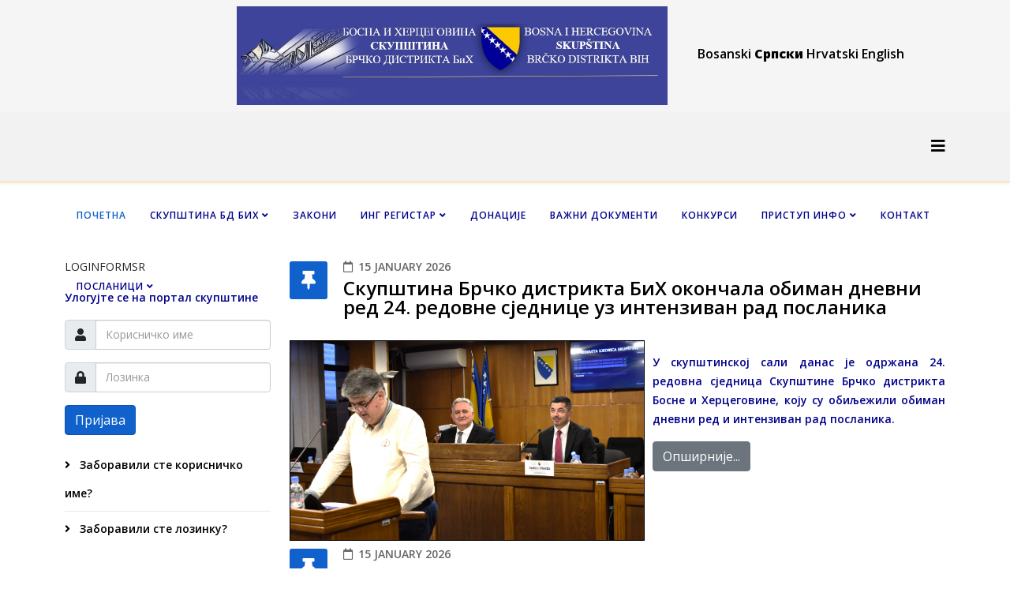

--- FILE ---
content_type: text/html; charset=utf-8
request_url: https://www.skupstinabd.ba/index.php/sr/
body_size: 8101
content:
<!DOCTYPE html>
<html xmlns="http://www.w3.org/1999/xhtml" xml:lang="sr-rs" lang="sr-rs" dir="ltr">
	<head prefix="og: http://ogp.me/ns# fb: http://ogp.me/ns/fb# website: http://ogp.me/ns/website#">
		<meta http-equiv="X-UA-Compatible" content="IE=edge">
		<meta name="viewport" content="width=device-width, initial-scale=1">
		<base href="https://www.skupstinabd.ba/index.php/sr/" />
	<meta http-equiv="content-type" content="text/html; charset=utf-8" />
	<meta name="generator" content="Joomla! - Open Source Content Management" />
	<title>Skupština Brčko distrikta / Скупштина Брчко дистрикта - Почетна</title>
	<meta property="og:type" content="website" />
	<meta property="og:title" content="Skupština Brčko distrikta / Скупштина Брчко дистрикта - Почетна" />
	<meta property="og:url" content="https://www.skupstinabd.ba/index.php/sr/" />
	<meta property="og:site_name" content="Skupština Brčko distrikta / Скупштина Брчко дистрикта - Skupština održala 68. redovnu sjednicu" />
	<meta property="og:image" content="https://www.skupstinabd.ba/images/skupstina_logo.png" />
	<link href="/index.php/sr/?format=feed&amp;type=rss" rel="alternate" type="application/rss+xml" title="RSS 2.0" />
	<link href="/index.php/sr/?format=feed&amp;type=atom" rel="alternate" type="application/atom+xml" title="Atom 1.0" />
	<link href="https://www.skupstinabd.ba/index.php/en/" rel="alternate" hreflang="en-GB" />
	<link href="https://www.skupstinabd.ba/index.php/hr/" rel="alternate" hreflang="hr-HR" />
	<link href="https://www.skupstinabd.ba/index.php/sr/" rel="alternate" hreflang="sr-RS" />
	<link href="https://www.skupstinabd.ba/index.php/ba/" rel="alternate" hreflang="bs-BA" />
	<link href="/images/NOVIBANERSLIKAAA.jpg" rel="shortcut icon" type="image/vnd.microsoft.icon" />
	<link href="/favicon.ico" rel="shortcut icon" type="image/vnd.microsoft.icon" />
	<link href="/plugins/system/rokbox/assets/styles/rokbox.css" rel="stylesheet" type="text/css" />
	<link href="//fonts.googleapis.com/css?family=Open+Sans:300,300italic,regular,italic,600,600italic,700,700italic,800,800italic&amp;subset=greek-ext,latin" rel="stylesheet" type="text/css" />
	<link href="/templates/shaper_helix3/css/bootstrap.min.css" rel="stylesheet" type="text/css" />
	<link href="/templates/shaper_helix3/css/joomla-fontawesome.min.css" rel="stylesheet" type="text/css" />
	<link href="/templates/shaper_helix3/css/font-awesome-v4-shims.min.css" rel="stylesheet" type="text/css" />
	<link href="/templates/shaper_helix3/css/template.css" rel="stylesheet" type="text/css" />
	<link href="/templates/shaper_helix3/css/presets/preset1.css" rel="stylesheet" type="text/css" class="preset" />
	<link href="/templates/shaper_helix3/css/frontend-edit.css" rel="stylesheet" type="text/css" />
	<style type="text/css">
.underline-title {
  position: relative;
}

.underline-title::after {
  content: "";
  position: absolute;
  bottom: -2px;
  left: 0;
  width: 100%;
  height: 1px;
  background-color: #D4AF37;
}

.animated-line {
  position: relative;
  display: inline-block;
}

.animated-line::after {
  content: '';
  position: absolute;
  left: 0;
  bottom: -2px;
  width: 0;
  height: 2px;
  background-color: #D4AF37;
  transition: width 0.3s ease;
}

.animated-line:hover::after {
  width: 100%;
}

#sp-header {
  border-bottom: 1px solid #FFD966;
  background-color: #f2f2f2;
  font-weight: bold;
}

p {
  color: #00008B;
}

#sp-top-bar {
  background-color: #3e449a;
}

.sp-scroll-up {
    display: inline;
}

.sp-default-logo {
   margin-left: 40%;
}

a, .sp-megamenu-parent > li > a, .language-selector a {
  color: #00008B;
  text-decoration: none;
  transition: color 0.3s ease;
}

a:hover, .language-selector a:hover {
  color: #008CBA;
}

a.btn.btn-primary {
    background-color: white;
    color: black;
    border: 2px solid #008CBA;
    padding: 8px 16px;
    text-transform: uppercase;
}

a.btn.btn-primary:hover {
  background-color: #008CBA;
  color: white;
}

.article.item {
  border-bottom: 0.5px solid #FFD966;
  background-color: #f2f2f2;
}

h2 {
    font-family: 'Open Sans', sans-serif;
    font-weight: 600;
    color: black;
}

.fa.fa-youtube, .fa.fa-facebook {
  font-size: 40px;
}

.fa.fa-youtube {
  color: red;
}

.fa.fa-facebook {
  color: #43609C;
}

.flexslider .slides img {
  width: 100%;
  height: auto;
}

.shacksearch .ps_search_box {
  margin-top: 20%;
}

.fade-in {
  opacity: 0;
  animation: fade-in-animation 1s ease-in forwards;
}

@keyframes fade-in-animation {
  0% {
    opacity: 0;
  }
  100% {
    opacity: 1;
  }
}

.popup {
  position: fixed;
  top: 50%;
  left: 50%;
  transform: translate(-50%, -50%);
  background-color: #b8d8f9;
  padding: 20px;
  text-align: center;
  display: none;
  z-index: 9999;
}

.language-selector a {
  font-weight: bold;
}

.language-selector a:hover {
  color: #D4AF37;
}
body{font-family:Open Sans, sans-serif; font-weight:600; }h1{font-family:Open Sans, sans-serif; font-weight:700; }h2{font-family:Open Sans, sans-serif; font-weight:600; }h3{font-family:Open Sans, sans-serif; font-weight:normal; }h4{font-family:Open Sans, sans-serif; font-weight:normal; }h5{font-family:Open Sans, sans-serif; font-weight:600; }h6{font-family:Open Sans, sans-serif; font-weight:600; }.sp-megamenu-parent{font-family:Open Sans, sans-serif; font-weight:600; }#sp-top-bar{ background-color:#f5f5f5;color:#999999; }#sp-page-title{ background-image:url("/images/2022/7_22/mala_Foto_Sini─╣╦Зa_Mili├ДтАб.jpg"); }
	</style>
	<script type="application/json" class="joomla-script-options new">{"csrf.token":"5526e7f56f783ab5dad4eb5f0cc21277","system.paths":{"root":"","base":""},"system.keepalive":{"interval":300000,"uri":"\/index.php\/sr\/component\/ajax\/?format=json"}}</script>
	<script src="/media/system/js/mootools-core.js?52f11e5ca0d39c0c5311ed530fb4cc2a" type="text/javascript"></script>
	<script src="/media/system/js/core.js?52f11e5ca0d39c0c5311ed530fb4cc2a" type="text/javascript"></script>
	<script src="/media/system/js/mootools-more.js?52f11e5ca0d39c0c5311ed530fb4cc2a" type="text/javascript"></script>
	<script src="/plugins/system/rokbox/assets/js/rokbox.js" type="text/javascript"></script>
	<script src="/media/jui/js/jquery.min.js?52f11e5ca0d39c0c5311ed530fb4cc2a" type="text/javascript"></script>
	<script src="/media/jui/js/jquery-noconflict.js?52f11e5ca0d39c0c5311ed530fb4cc2a" type="text/javascript"></script>
	<script src="/media/jui/js/jquery-migrate.min.js?52f11e5ca0d39c0c5311ed530fb4cc2a" type="text/javascript"></script>
	<script src="/plugins/system/helix3/assets/js/bootstrap.legacy.js" type="text/javascript"></script>
	<script src="/templates/shaper_helix3/js/bootstrap.min.js" type="text/javascript"></script>
	<script src="/templates/shaper_helix3/js/jquery.sticky.js" type="text/javascript"></script>
	<script src="/templates/shaper_helix3/js/main.js" type="text/javascript"></script>
	<script src="/templates/shaper_helix3/js/frontend-edit.js" type="text/javascript"></script>
	<!--[if lt IE 9]><script src="/media/system/js/polyfill.event.js?52f11e5ca0d39c0c5311ed530fb4cc2a" type="text/javascript"></script><![endif]-->
	<script src="/media/system/js/keepalive.js?52f11e5ca0d39c0c5311ed530fb4cc2a" type="text/javascript"></script>
	<script type="text/javascript">
if (typeof RokBoxSettings == 'undefined') RokBoxSettings = {pc: '100'};
var sp_preloader = '0';

var sp_gotop = '1';

var sp_offanimation = 'default';

	</script>
	<link href="https://www.skupstinabd.ba/index.php/sr/" rel="alternate" hreflang="x-default" />
			</head>
	
	<body class="site com-content view-category layout-blog no-task itemid-205 sr-rs ltr  dec12-home  sticky-header layout-fluid  dec12-home off-canvas-menu-init">
	
		<div class="body-wrapper">
			<div class="body-innerwrapper">
				<section id="sp-top-bar"><div class="container"><div class="row"><div id="sp-logo" class="col-6 col-lg-6 "><div class="sp-column "><div class="logo"><a href="/"><img class="sp-default-logo d-none d-lg-block" src="/images/PRAVILOGO.jpg" srcset="" alt="Skupština Brčko distrikta / Скупштина Брчко дистрикта"><img class="sp-default-logo d-block d-lg-none" src="/images/logoMobile.jpg" alt="Skupština Brčko distrikta / Скупштина Брчко дистрикта"></a></div></div></div><div id="sp-top2" class="col-4 col-lg-6 "><div class="sp-column "><div class="sp-module horizontal-login nomargintop"><div class="sp-module-content">

<div class="customhorizontal-login nomargintop"  >
	<div> </div>
<div> </div>
<div class="language"><span style="font-size: 12pt; color: #000000;">                                                     <a class="i" style="color: #000000;" href="/ba/index.html">Bosanski</a> <a style="color: #000000;" href="/index.php/sr/"><strong>Српски</strong> </a><a class="i" style="color: #000000;" href="/hr/index.html">Hrvatski</a> <a class="i" style="color: #000000;" href="/en/index.html">English</a></span></div></div>
</div></div></div></div></div></div></section><header id="sp-header"><div class="container"><div class="row"><div id="sp-menu" class="col-8 col-md-8 col-lg-12 "><div class="sp-column ">			<div class='sp-megamenu-wrapper'>
				<a id="offcanvas-toggler" href="#" aria-label="Helix3 Megamenu Options"><i class="fa fa-bars" aria-hidden="true" title="Helix3 Megamenu Options"></i></a>
				<ul class="sp-megamenu-parent menu-slide-down d-none d-lg-block"><li class="sp-menu-item current-item active"><a  href="/index.php/sr/"  >Почетна</a></li><li class="sp-menu-item sp-has-child"><a  href="/index.php/sr/o-skuptini.html"  >Скупштина БД БиХ</a><div class="sp-dropdown sp-dropdown-main sp-menu-right" style="width: 240px;"><div class="sp-dropdown-inner"><ul class="sp-dropdown-items"><li class="sp-menu-item"><a  href="/index.php/sr/o-skuptini/o-skuptini2.html"  >O Скупштини</a></li><li class="sp-menu-item"><a  href="/index.php/sr/o-skuptini/predsjednik.html"  >Предсједник </a></li><li class="sp-menu-item"><a  href="/index.php/sr/o-skuptini/potpredsjednik.html"  >Потпредсједник</a></li><li class="sp-menu-item"><a  href="/index.php/sr/o-skuptini/sef-str-sluzbe-menisr.html"  >Шеф Стручне службе</a></li><li class="sp-menu-item"><a  href="/index.php/sr/o-skuptini/komisije-2.html"  >Комисије</a></li><li class="sp-menu-item"><a  href="/index.php/sr/o-skuptini/vijece3.html"  >Савјет националних мањина</a></li><li class="sp-menu-item"><a  href="/index.php/sr/o-skuptini/strucna-sluzba.html"  >Стручна служба</a></li><li class="sp-menu-item"><a  href="/index.php/sr/o-skuptini/parlamentarne-stranke.html"  >Парламентарне странке</a></li></ul></div></div></li><li class="sp-menu-item"><a  href="/index.php/sr/zakon.html"  >Закони</a></li><li class="sp-menu-item sp-has-child"><a  href="/index.php/sr/ing-registar.html"  >ИНГ Регистар</a><div class="sp-dropdown sp-dropdown-main sp-menu-right" style="width: 240px;"><div class="sp-dropdown-inner"><ul class="sp-dropdown-items"><li class="sp-menu-item"><a  href="/sr/ing-registar.html?id=/Rezolucije"  >Резолуције</a></li><li class="sp-menu-item"><a  href="/sr/ing-registar.html?id=/Odluke"  >Одлуке</a></li></ul></div></div></li><li class="sp-menu-item"><a  href="/index.php/sr/grantovi.html"  >Донације</a></li><li class="sp-menu-item"><a  href="/index.php/sr/vazni-dokumenti.html"  >Важни документи</a></li><li class="sp-menu-item"><a  href="/index.php/sr/javni-konkursi.html"  >Конкурси</a></li><li class="sp-menu-item sp-has-child"><a  href="/index.php/sr/pris-up-inf-r-ci.html"  >ПРИСТУП ИНФО</a><div class="sp-dropdown sp-dropdown-main sp-menu-right" style="width: 240px;"><div class="sp-dropdown-inner"><ul class="sp-dropdown-items"><li class="sp-menu-item"><a  href="/index.php/sr/pris-up-inf-r-ci/pristupinfo2.html"  >ПРИСТУП</a></li><li class="sp-menu-item"><a  href="/index.php/sr/pris-up-inf-r-ci/publikacije-sr.html"  >ПУБЛИКАЦИЈЕ СБД</a></li><li class="sp-menu-item"><a  href="/index.php/sr/pris-up-inf-r-ci/adresar.html"  >Адресар институција БиХ</a></li><li class="sp-menu-item"><a  href="/index.php/sr/pris-up-inf-r-ci/linkovi.html"  >Линкови</a></li><li class="sp-menu-item"><a  href="/index.php/sr/pris-up-inf-r-ci/vn-n-b-v-b-v.html"  >Јавне набавке</a></li></ul></div></div></li><li class="sp-menu-item"><a  href="/index.php/sr/n.html"  >Контакт</a></li><li class="sp-menu-item sp-has-child"><a  href="/index.php/sr/poslanici.html"  >Посланици</a><div class="sp-dropdown sp-dropdown-main sp-menu-right" style="width: 240px;"><div class="sp-dropdown-inner"><ul class="sp-dropdown-items"><li class="sp-menu-item"></li><li class="sp-menu-item"></li><li class="sp-menu-item"></li><li class="sp-menu-item"></li><li class="sp-menu-item"></li><li class="sp-menu-item"></li><li class="sp-menu-item"></li><li class="sp-menu-item"></li><li class="sp-menu-item"></li><li class="sp-menu-item"></li><li class="sp-menu-item"></li><li class="sp-menu-item"></li><li class="sp-menu-item"></li><li class="sp-menu-item"></li><li class="sp-menu-item"></li><li class="sp-menu-item"></li><li class="sp-menu-item"></li><li class="sp-menu-item"></li><li class="sp-menu-item"></li><li class="sp-menu-item"></li><li class="sp-menu-item"></li><li class="sp-menu-item"></li><li class="sp-menu-item"></li><li class="sp-menu-item"></li><li class="sp-menu-item"></li><li class="sp-menu-item"></li><li class="sp-menu-item"></li><li class="sp-menu-item"></li><li class="sp-menu-item"></li><li class="sp-menu-item"></li><li class="sp-menu-item"></li><li class="sp-menu-item"></li><li class="sp-menu-item"></li><li class="sp-menu-item"></li><li class="sp-menu-item"></li><li class="sp-menu-item"></li><li class="sp-menu-item"></li><li class="sp-menu-item"></li><li class="sp-menu-item"></li><li class="sp-menu-item"></li><li class="sp-menu-item"></li><li class="sp-menu-item"></li><li class="sp-menu-item"></li><li class="sp-menu-item"></li><li class="sp-menu-item"></li><li class="sp-menu-item"></li><li class="sp-menu-item"></li><li class="sp-menu-item"></li><li class="sp-menu-item"></li></ul></div></div></li></ul>			</div>
		</div></div></div></div></header><section id="sp-page-title"><div class="row"><div id="sp-title" class="col-lg-12 "><div class="sp-column "></div></div></div></section><section id="sp-main-body"><div class="container"><div class="row"><div id="sp-left" class="col-lg-3 "><div class="sp-column custom-class"><div class="sp-module "><h3 class="sp-module-title">LoginFormSR</h3><div class="sp-module-content"><form action="https://www.skupstinabd.ba/index.php/sr/" method="post" id="login-form">
			<div class="form-group pretext">
			<p>Улогујте се на портал скупштине</p>
		</div>
		
	<div id="form-login-username" class="form-group mb-3">
					<div class="input-group">
				<span class="input-group-text input-group-addon">
					<i class="icon-user hasTooltip" title="Корисничко име"></i>
				</span>
				<input id="modlgn-username" type="text" name="username" class="form-control" tabindex="0" size="18" placeholder="Корисничко име" />
			</div>
			</div>

	<div id="form-login-password" class="form-group mb-3">
		<div class="controls">
							<div class="input-group">
					<span class="input-group-text input-group-addon">
						<i class="icon-lock hasTooltip" title="Лозинка"></i>
					</span>
					<input id="modlgn-passwd" type="password" name="password" class="form-control" tabindex="0" size="18" placeholder="Лозинка" />
				</div>
					</div>
	</div>
	
	
	
	<div id="form-login-submit" class="form-group mb-3">
		<button type="submit" tabindex="0" name="Submit" class="btn btn-primary">Пријава</button>
			</div>

	<ul class="form-links">
		<li>
			<a href="/index.php/sr/component/users/?view=remind">
			Заборавили сте корисничко име?</a>
		</li>
		<li>
			<a href="/index.php/sr/component/users/?view=reset">
			Заборавили сте лозинку?</a>
		</li>
	</ul>
	
	<input type="hidden" name="option" value="com_users" />
	<input type="hidden" name="task" value="user.login" />
	<input type="hidden" name="return" value="aW5kZXgucGhwP0l0ZW1pZD0xMDEmbGFuZz1icy1CQQ==" />
	<input type="hidden" name="5526e7f56f783ab5dad4eb5f0cc21277" value="1" />
	</form>
</div></div><div class="sp-module "><div class="sp-module-content">

<div class="custom"  >
	<p><a href="/index.php/sr/pris-up-inf-r-ci/publikacije-sr.html"><img src="/images/BILTEN.jpg" alt="BILTEN" width="276" height="131" /></a></p>
<p><a href="https://apex.oracle.com/pls/apex/r/skupstinabd/evidencija-dodjele-sredstava/login?session=15335972900760"><img src="/images/dugmeRegistraCirilica.png" alt="dugmeRegistraCirilica" width="239" height="205" style="margin: 0px 10px 10px 0px; float: left; border: initial;" /></a></p>
<p>&nbsp;</p>
<p>&nbsp;</p>
<p>&nbsp;</p>
<p>&nbsp;</p>
<p>&nbsp;</p>
<p>&nbsp;</p>
<p>&nbsp;</p>
<p>&nbsp;</p>
<p><img src="/images/skupstinalogogif.gif" alt="skupstinalogogif" width="245" height="238" /></p>
<p>СЛУЖБЕНИ ГЛАСНИК</p>
<p><a href="https://sg.skupstinabd.ba/sr/autorizacija.html"><img src="/images/sglasnik.png" alt="sglasnik" width="150" height="191" /></a></p>
<p style="text-align: center;"><span style="font-size: 8pt;"></span></p>
<p>&nbsp;</p></div>
</div></div><div class="sp-module "><div class="sp-module-content"><!-- BEGIN: Custom advanced (www.pluginaria.com) -->
<iframe width="300" height="220" src="https://www.youtube.com/embed/T6CZYGgeMGQ?si=jnPnnzhI0uXzqhUd" title="YouTube video player" frameborder="0" allow="accelerometer; autoplay; clipboard-write; encrypted-media; gyroscope; picture-in-picture; web-share" referrerpolicy="strict-origin-when-cross-origin" allowfullscreen></iframe>

<!-- END: Custom advanced (www.pluginaria.com) -->
</div></div><ul class="social-icons"><li><a target="_blank" href="https://www.facebook.com/skupstinabrckodistriktabih" aria-label="facebook"><i class="fa fa-facebook"></i></a></li><li><a target="_blank" href="https://www.youtube.com/@skupstinabrckodistrikta" aria-label="youtube"><i class="fa fa-youtube"></i></a></li></ul></div></div><div id="sp-component" class="col-lg-9 "><div class="sp-column "><div id="system-message-container">
	</div>
<div class="blog dec12-home" itemscope itemtype="http://schema.org/Blog">
	
	
	
	
	
		
	
							<div class="article-list">
			<div class="row row-1 ">
							<div class="col-lg-12">
					<article class="item"
						itemprop="blogPost" itemscope itemtype="https://schema.org/BlogPosting">
						



<div class="entry-header has-post-format">

		<span class="post-format">
					<i class="fa fa-thumb-tack" area-hidden="true"></i>
			</span>

			
<dl class="article-info">
	
		<dt class="article-info-term"></dt>	
			
		
		
		
		
					<dd class="published">
	<i class="fa fa-calendar-o" area-hidden="true"></i>
	<time datetime="2026-01-15T20:32:16+01:00" itemprop="datePublished" data-toggle="tooltip" title="Датум објављивања">
		15 January 2026	</time>
</dd>			
			
		
			</dl>
		
	
			<h2 itemprop="name">
							Скупштина Брчко дистрикта БиХ окончала обиман дневни ред 24. редовне сједнице уз интензиван рад посланика					</h2>
	
			</div>



<p style="text-align: justify;"><img src="/images/DSC_0347_-1.JPG" alt="DSC 0347 -1" width="450" height="253" style="margin: 0px 10px 10px 0px; border: 1px solid #000000; float: left;" /></p>
<p style="text-align: justify;">У скупштинској сали данас је одржана 24. редовна сједница Скупштине Брчко дистрикта Босне и Херцеговине, коју су обиљежили обиман дневни ред и интензиван рад посланика.</p>



	
<p class="readmore">
	<a class="btn btn-secondary" href="/index.php/sr/5292-skupstina-brcko-distrikta-bih-okoncala-obiman-dnevni-red-24-redovne-sjednice-uz-intenzivan-rad-zastupnika-sr.html" itemprop="url">
		Опширније...	</a>
</p>



					</article>
									</div>
							<div class="col-lg-12">
					<article class="item"
						itemprop="blogPost" itemscope itemtype="https://schema.org/BlogPosting">
						



<div class="entry-header has-post-format">

		<span class="post-format">
					<i class="fa fa-thumb-tack" area-hidden="true"></i>
			</span>

			
<dl class="article-info">
	
		<dt class="article-info-term"></dt>	
			
		
		
		
		
					<dd class="published">
	<i class="fa fa-calendar-o" area-hidden="true"></i>
	<time datetime="2026-01-15T13:34:40+01:00" itemprop="datePublished" data-toggle="tooltip" title="Датум објављивања">
		15 January 2026	</time>
</dd>			
			
		
			</dl>
		
	
			<h2 itemprop="name">
							Одржана 17. сједница Комисије за рад, здравство и социјалну заштиту Скупштине Брчко дистрикта БиХ					</h2>
	
			</div>



<p style="text-align: justify;"><img src="/images/IMG_2852_002.jpg" alt="IMG 2852 002" width="450" style="margin: 0px 10px 10px 0px; border: 1px solid #000000; float: left;" /></p>
<p style="text-align: justify;">&nbsp;</p>
<p style="text-align: justify;">У просторијама Скупштине Брчко дистрикта Босне и Херцеговине, у јутарњим сатима, одржана је 17. сједница Комисије за рад, здравство и социјалну заштиту, у оквиру припрема за одржавање 24. редовне сједнице Скупштине Брчко дистрикта БиХ.</p>



	
<p class="readmore">
	<a class="btn btn-secondary" href="/index.php/sr/5289-odrzana-17-sjednica-komisije-za-rad-zdravstvo-i-socijalnu-zastitu-skupstine-brcko-distrikta-bih-sr.html" itemprop="url">
		Опширније...	</a>
</p>



					</article>
									</div>
							<div class="col-lg-12">
					<article class="item"
						itemprop="blogPost" itemscope itemtype="https://schema.org/BlogPosting">
						



<div class="entry-header has-post-format">

		<span class="post-format">
					<i class="fa fa-thumb-tack" area-hidden="true"></i>
			</span>

			
<dl class="article-info">
	
		<dt class="article-info-term"></dt>	
			
		
		
		
		
					<dd class="published">
	<i class="fa fa-calendar-o" area-hidden="true"></i>
	<time datetime="2026-01-14T10:30:42+01:00" itemprop="datePublished" data-toggle="tooltip" title="Датум објављивања">
		14 January 2026	</time>
</dd>			
			
		
			</dl>
		
	
			<h2 itemprop="name">
							Законодавна комисија разматрала нацрте закона и предлоге одлука пред 24. редовну сједницу Скупштине					</h2>
	
			</div>



<p style="text-align: justify;"><img src="/images/IMG_2831_002.jpg" alt="IMG 2831 002" width="450" height="253" style="margin: 0px 10px 10px 0px; border: 1px solid #000000; float: left;" /></p>
<p style="text-align: justify;">У оквиру припрема за одржавање <strong>24. редовне сједнице Скупштине Брчко дистрикта Босне и Херцеговине</strong>, Законодавна комисија Скупштине Брчко дистрикта БиХ одржала је у јутарњим сатима своју <strong>32. сједницу</strong>, којом је предсједавао предсједавајући Комисије <strong>Љубиша Лукић</strong>.</p>



	
<p class="readmore">
	<a class="btn btn-secondary" href="/index.php/sr/5286-zakonodavna-komisija-razmatrala-nacrte-zakona-i-prijedloge-odluka-pred-24-redovnu-sjednicu-skupstine-sr.html" itemprop="url">
		Опширније...	</a>
</p>



					</article>
									</div>
							<div class="col-lg-12">
					<article class="item"
						itemprop="blogPost" itemscope itemtype="https://schema.org/BlogPosting">
						



<div class="entry-header has-post-format">

		<span class="post-format">
					<i class="fa fa-thumb-tack" area-hidden="true"></i>
			</span>

			
<dl class="article-info">
	
		<dt class="article-info-term"></dt>	
			
		
		
		
		
					<dd class="published">
	<i class="fa fa-calendar-o" area-hidden="true"></i>
	<time datetime="2026-01-13T13:51:33+01:00" itemprop="datePublished" data-toggle="tooltip" title="Датум објављивања">
		13 January 2026	</time>
</dd>			
			
		
			</dl>
		
	
			<h2 itemprop="name">
							Високо образовање у фокусу сусрета званичника Брчко дистрикта БиХ и Универзитета из Анкаре					</h2>
	
			</div>



<p style="text-align: justify;"><img src="/images/1.jpg" alt="1" width="450" height="253" style="margin: 0px 10px 10px 0px; border: 1px solid #000000; float: left;" /></p>
<p style="text-align: justify;">Предсједник Скупштине Брчко дистрикта Босне и Херцеговине Дамир Булчевић данас је присуствовао састанку поводом посјете делегације Универзитета из Анкаре, који је одржан у Градској вијећници Брчко дистрикта БиХ.</p>



	
<p class="readmore">
	<a class="btn btn-secondary" href="/index.php/sr/5283-visoko-obrazovanje-u-fokusu-susreta-zvanicnika-brcko-distrikta-bih-i-univerziteta-iz-ankare-sr.html" itemprop="url">
		Опширније...	</a>
</p>



					</article>
									</div>
							<div class="col-lg-12">
					<article class="item"
						itemprop="blogPost" itemscope itemtype="https://schema.org/BlogPosting">
						



<div class="entry-header has-post-format">

		<span class="post-format">
					<i class="fa fa-thumb-tack" area-hidden="true"></i>
			</span>

			
<dl class="article-info">
	
		<dt class="article-info-term"></dt>	
			
		
		
		
		
					<dd class="published">
	<i class="fa fa-calendar-o" area-hidden="true"></i>
	<time datetime="2026-01-13T12:30:15+01:00" itemprop="datePublished" data-toggle="tooltip" title="Датум објављивања">
		13 January 2026	</time>
</dd>			
			
		
			</dl>
		
	
			<h2 itemprop="name">
							У фокусу комисија Скупштине: јавне услуге, пословни и финансијски планови те високо образовање					</h2>
	
			</div>



<p style="text-align: justify;"><img src="/images/DSC_0249.JPG" alt="DSC 0249" width="450" style="margin: 0px 10px 10px 0px; border: 1px solid #000000; float: left;" /></p>
<p style="text-align: justify;">У сусрет одржавању <strong>24. редовне сједнице Скупштине Брчко дистрикта БиХ</strong>, <strong>Комисија за комуналну, јавну дјелатност и заштиту околине одржала је</strong> <strong>19. сједницу</strong>, на којој је разматран већи број материјала од значаја за функционисање јавних предузећа и установа у Брчко дистрикту БиХ.</p>



	
<p class="readmore">
	<a class="btn btn-secondary" href="/index.php/sr/5281-u-fokusu-komisija-skupstine-javne-usluge-poslovni-i-finansijski-planovi-te-visoko-obrazovanje-sr.html" itemprop="url">
		Опширније...	</a>
</p>



					</article>
									</div>
							<div class="col-lg-12">
					<article class="item"
						itemprop="blogPost" itemscope itemtype="https://schema.org/BlogPosting">
						



<div class="entry-header has-post-format">

		<span class="post-format">
					<i class="fa fa-thumb-tack" area-hidden="true"></i>
			</span>

			
<dl class="article-info">
	
		<dt class="article-info-term"></dt>	
			
		
		
		
		
					<dd class="published">
	<i class="fa fa-calendar-o" area-hidden="true"></i>
	<time datetime="2026-01-13T09:47:56+01:00" itemprop="datePublished" data-toggle="tooltip" title="Датум објављивања">
		13 January 2026	</time>
</dd>			
			
		
			</dl>
		
	
			<h2 itemprop="name">
							Честитка предсједника и потпредсједника Скупштине поводом наступајуће православне Нове године					</h2>
	
			</div>



<p style="text-align: justify;"><img src="/images/FOTO_PNG.png" alt="FOTO PNG" width="450" style="margin: 0px 10px 10px 0px; border: 1px solid #000000; float: left;" /></p>
<p style="text-align: justify;">Предсједник и потпредсједник Скупштине упућују искрене честитке свим грађанима Брчко дистрикта Босне и Херцеговине који Нову годину обиљежавају по јулијанском календару.</p>



	
<p class="readmore">
	<a class="btn btn-secondary" href="/index.php/sr/5277-cestitka-predsjednika-i-dopredsjednika-skupstine-povodom-nastupajuce-pravoslavne-nove-godine-sr.html" itemprop="url">
		Опширније...	</a>
</p>



					</article>
									</div>
						</div>
		</div>
	
			<div class="items-more">
			

<ol>
	<li>
		<a href="/index.php/sr/5274-komisija-za-pracenje-rada-vlade-institucija-distrikta-i-predstavke-gradana-razmatrala-revizijske-izvjestaje-uoci-24-redovne-sjednice-skupstine-hr-sr.html">
			Комисија за праћење рада Владе, институција Дистрикта и представке грађана разматрала ревизијске извјештаје уочи 24. редовне сједнице Скупштине</a>
	</li>
	<li>
		<a href="/index.php/sr/5271-dnevni-red-i-radni-materijal-za-24-redovnu-sjednicu-skupstine-sr.html">
			ДНЕВНИ РЕД и РАДНИ МАТЕРИЈАЛ ЗА 24. РЕДОВНУ СЈЕДНИЦA СКУПШТИНЕ</a>
	</li>
	<li>
		<a href="/index.php/sr/5268-usaglasen-obiman-dnevni-red-za-24-redovnu-sjednicu-skupstine-brcko-distrikta-bih-sr.html">
			Усаглашен обиман дневни ред за 24. редовну сједницу Скупштине Брчко дистрикта БиХ</a>
	</li>
	<li>
		<a href="/index.php/sr/5265-cestitka-predsjednika-i-dopredsjednika-skupstine-povodom-pravoslavnog-bozica-sr.html">
			Честитка предсједника и потпредсједника Скупштине поводом православног Божића</a>
	</li>
</ol>
		</div>
	
	
			<nav class="pagination-wrapper">
			<ul class="pagination"><li class="page-item active"><a class="page-link">1</a></li><li class="page-item"><a class="page-link " href="/index.php/sr/?start=6" title="2">2</a></li><li class="page-item"><a class="page-link " href="/index.php/sr/?start=12" title="3">3</a></li><li class="page-item"><a class="page-link " href="/index.php/sr/?start=18" title="4">4</a></li><li class="page-item"><a class="page-link " href="/index.php/sr/?start=24" title="5">5</a></li><li class="page-item"><a class="page-link " href="/index.php/sr/?start=30" title="6">6</a></li><li class="page-item"><a class="page-link " href="/index.php/sr/?start=36" title="7">7</a></li><li class="page-item"><a class="page-link " href="/index.php/sr/?start=42" title="8">8</a></li><li class="page-item"><a class="page-link " href="/index.php/sr/?start=48" title="9">9</a></li><li class="page-item"><a class="page-link " href="/index.php/sr/?start=54" title="10">10</a></li><li class="page-item"><a class="page-link " href="/index.php/sr/?start=6" title="Следећа">Следећа</a></li><li class="page-item"><a class="page-link " href="/index.php/sr/?start=1068" title="Крај">Крај</a></li></ul>							<div class="pagination-counter text-muted mb-4">
					Страна 1 од 179				</div>
					</nav>
	</div>
</div></div></div></div></section><footer id="sp-footer"><div class="container"><div class="row"><div id="sp-footer1" class="col-lg-12 "><div class="sp-column "><ul class="sp-contact-info"></ul><span class="sp-copyright">© 2026 Скупштина Брчко дистрикта БиХ . Сва права резервисана.

</span></div></div></div></div></footer>			</div>
		</div>
		
		<!-- Off Canvas Menu -->
		<div class="offcanvas-menu">
			<a href="#" class="close-offcanvas" aria-label="Close"><i class="fa fa-remove" aria-hidden="true" title="Close"></i></a>
			<div class="offcanvas-inner">
									<div class="sp-module "><div class="sp-module-content"><ul class="nav menu">
<li class="item-205  current"><a href="/index.php/sr/" > Почетна</a></li><li class="item-207  deeper parent"><a href="/index.php/sr/o-skuptini.html" > Скупштина БД БиХ</a><span class="offcanvas-menu-toggler collapsed" data-bs-toggle="collapse" data-bs-target="#collapse-menu-207"><i class="open-icon fa fa-angle-down"></i><i class="close-icon fa fa-angle-up"></i></span><ul class="collapse" id="collapse-menu-207"><li class="item-523"><a href="/index.php/sr/o-skuptini/o-skuptini2.html" > O Скупштини</a></li><li class="item-208"><a href="/index.php/sr/o-skuptini/predsjednik.html" > Предсједник </a></li><li class="item-209"><a href="/index.php/sr/o-skuptini/potpredsjednik.html" > Потпредсједник</a></li><li class="item-578"><a href="/index.php/sr/o-skuptini/sef-str-sluzbe-menisr.html" > Шеф Стручне службе</a></li><li class="item-575"><a href="/index.php/sr/o-skuptini/komisije-2.html" > Комисије</a></li><li class="item-502"><a href="/index.php/sr/o-skuptini/vijece3.html" > Савјет националних мањина</a></li><li class="item-214"><a href="/index.php/sr/o-skuptini/strucna-sluzba.html" > Стручна служба</a></li><li class="item-213"><a href="/index.php/sr/o-skuptini/parlamentarne-stranke.html" > Парламентарне странке</a></li></ul></li><li class="item-206"><a href="/index.php/sr/zakon.html" > Закони</a></li><li class="item-217  deeper parent"><a href="/index.php/sr/ing-registar.html" > ИНГ Регистар</a><span class="offcanvas-menu-toggler collapsed" data-bs-toggle="collapse" data-bs-target="#collapse-menu-217"><i class="open-icon fa fa-angle-down"></i><i class="close-icon fa fa-angle-up"></i></span><ul class="collapse" id="collapse-menu-217"><li class="item-260">		<a  href="/sr/ing-registar.html?id=/Rezolucije"  > Резолуције</a></li><li class="item-261">		<a  href="/sr/ing-registar.html?id=/Odluke"  > Одлуке</a></li></ul></li><li class="item-386"><a href="/index.php/sr/grantovi.html" > Донације</a></li><li class="item-264"><a href="/index.php/sr/vazni-dokumenti.html" > Важни документи</a></li><li class="item-279"><a href="/index.php/sr/javni-konkursi.html" > Конкурси</a></li><li class="item-384  deeper parent"><a href="/index.php/sr/pris-up-inf-r-ci.html" > ПРИСТУП ИНФО</a><span class="offcanvas-menu-toggler collapsed" data-bs-toggle="collapse" data-bs-target="#collapse-menu-384"><i class="open-icon fa fa-angle-down"></i><i class="close-icon fa fa-angle-up"></i></span><ul class="collapse" id="collapse-menu-384"><li class="item-526"><a href="/index.php/sr/pris-up-inf-r-ci/pristupinfo2.html" > ПРИСТУП</a></li><li class="item-381"><a href="/index.php/sr/pris-up-inf-r-ci/publikacije-sr.html" > ПУБЛИКАЦИЈЕ СБД</a></li><li class="item-216"><a href="/index.php/sr/pris-up-inf-r-ci/adresar.html" > Адресар институција БиХ</a></li><li class="item-215"><a href="/index.php/sr/pris-up-inf-r-ci/linkovi.html" > Линкови</a></li><li class="item-570"><a href="/index.php/sr/pris-up-inf-r-ci/vn-n-b-v-b-v.html" > Јавне набавке</a></li></ul></li><li class="item-567"><a href="/index.php/sr/n.html" > Контакт</a></li><li class="item-346"><a href="/index.php/sr/poslanici.html" > Посланици</a></li></ul>
</div></div>
							</div>
		</div>
				
						
		
		
				
		<!-- Go to top -->
					<a href="javascript:void(0)" class="scrollup" aria-label="Go To Top">&nbsp;</a>
			</body>
</html>